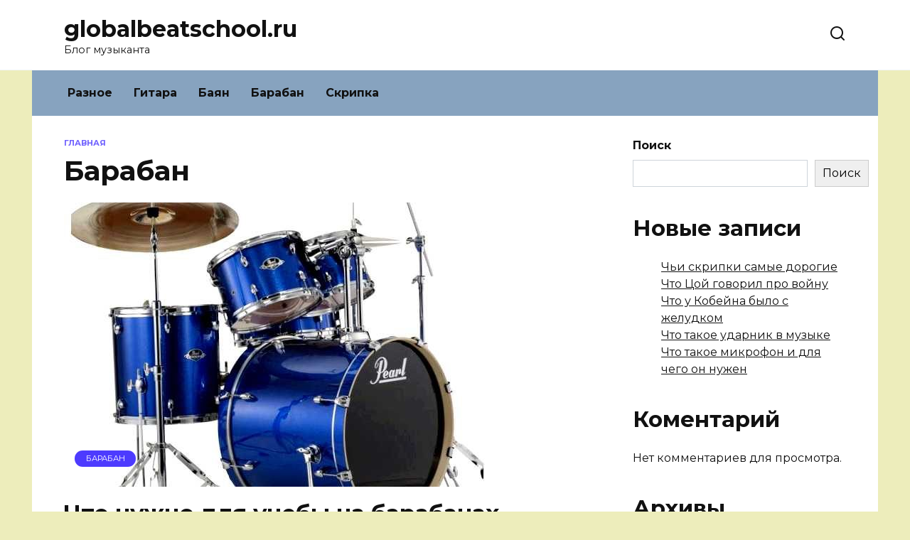

--- FILE ---
content_type: text/html; charset=UTF-8
request_url: https://globalbeatschool.ru/index.php/category/baraban/page/2/
body_size: 11698
content:
<!doctype html>
<html lang="ru-RU">
<head>
	<meta charset="UTF-8">
	<meta name="viewport" content="width=device-width, initial-scale=1">

	<title>Барабан &#8212; Страница 2 &#8212; globalbeatschool.ru</title>
<meta name='robots' content='max-image-preview:large' />
<link rel='dns-prefetch' href='//fonts.googleapis.com' />
<link rel="alternate" type="application/rss+xml" title="globalbeatschool.ru &raquo; Лента рубрики Барабан" href="https://globalbeatschool.ru/index.php/category/baraban/feed/" />
<style id='wp-img-auto-sizes-contain-inline-css' type='text/css'>
img:is([sizes=auto i],[sizes^="auto," i]){contain-intrinsic-size:3000px 1500px}
/*# sourceURL=wp-img-auto-sizes-contain-inline-css */
</style>
<style id='wp-emoji-styles-inline-css' type='text/css'>

	img.wp-smiley, img.emoji {
		display: inline !important;
		border: none !important;
		box-shadow: none !important;
		height: 1em !important;
		width: 1em !important;
		margin: 0 0.07em !important;
		vertical-align: -0.1em !important;
		background: none !important;
		padding: 0 !important;
	}
/*# sourceURL=wp-emoji-styles-inline-css */
</style>
<style id='wp-block-library-inline-css' type='text/css'>
:root{--wp-block-synced-color:#7a00df;--wp-block-synced-color--rgb:122,0,223;--wp-bound-block-color:var(--wp-block-synced-color);--wp-editor-canvas-background:#ddd;--wp-admin-theme-color:#007cba;--wp-admin-theme-color--rgb:0,124,186;--wp-admin-theme-color-darker-10:#006ba1;--wp-admin-theme-color-darker-10--rgb:0,107,160.5;--wp-admin-theme-color-darker-20:#005a87;--wp-admin-theme-color-darker-20--rgb:0,90,135;--wp-admin-border-width-focus:2px}@media (min-resolution:192dpi){:root{--wp-admin-border-width-focus:1.5px}}.wp-element-button{cursor:pointer}:root .has-very-light-gray-background-color{background-color:#eee}:root .has-very-dark-gray-background-color{background-color:#313131}:root .has-very-light-gray-color{color:#eee}:root .has-very-dark-gray-color{color:#313131}:root .has-vivid-green-cyan-to-vivid-cyan-blue-gradient-background{background:linear-gradient(135deg,#00d084,#0693e3)}:root .has-purple-crush-gradient-background{background:linear-gradient(135deg,#34e2e4,#4721fb 50%,#ab1dfe)}:root .has-hazy-dawn-gradient-background{background:linear-gradient(135deg,#faaca8,#dad0ec)}:root .has-subdued-olive-gradient-background{background:linear-gradient(135deg,#fafae1,#67a671)}:root .has-atomic-cream-gradient-background{background:linear-gradient(135deg,#fdd79a,#004a59)}:root .has-nightshade-gradient-background{background:linear-gradient(135deg,#330968,#31cdcf)}:root .has-midnight-gradient-background{background:linear-gradient(135deg,#020381,#2874fc)}:root{--wp--preset--font-size--normal:16px;--wp--preset--font-size--huge:42px}.has-regular-font-size{font-size:1em}.has-larger-font-size{font-size:2.625em}.has-normal-font-size{font-size:var(--wp--preset--font-size--normal)}.has-huge-font-size{font-size:var(--wp--preset--font-size--huge)}.has-text-align-center{text-align:center}.has-text-align-left{text-align:left}.has-text-align-right{text-align:right}.has-fit-text{white-space:nowrap!important}#end-resizable-editor-section{display:none}.aligncenter{clear:both}.items-justified-left{justify-content:flex-start}.items-justified-center{justify-content:center}.items-justified-right{justify-content:flex-end}.items-justified-space-between{justify-content:space-between}.screen-reader-text{border:0;clip-path:inset(50%);height:1px;margin:-1px;overflow:hidden;padding:0;position:absolute;width:1px;word-wrap:normal!important}.screen-reader-text:focus{background-color:#ddd;clip-path:none;color:#444;display:block;font-size:1em;height:auto;left:5px;line-height:normal;padding:15px 23px 14px;text-decoration:none;top:5px;width:auto;z-index:100000}html :where(.has-border-color){border-style:solid}html :where([style*=border-top-color]){border-top-style:solid}html :where([style*=border-right-color]){border-right-style:solid}html :where([style*=border-bottom-color]){border-bottom-style:solid}html :where([style*=border-left-color]){border-left-style:solid}html :where([style*=border-width]){border-style:solid}html :where([style*=border-top-width]){border-top-style:solid}html :where([style*=border-right-width]){border-right-style:solid}html :where([style*=border-bottom-width]){border-bottom-style:solid}html :where([style*=border-left-width]){border-left-style:solid}html :where(img[class*=wp-image-]){height:auto;max-width:100%}:where(figure){margin:0 0 1em}html :where(.is-position-sticky){--wp-admin--admin-bar--position-offset:var(--wp-admin--admin-bar--height,0px)}@media screen and (max-width:600px){html :where(.is-position-sticky){--wp-admin--admin-bar--position-offset:0px}}

/*# sourceURL=wp-block-library-inline-css */
</style><style id='wp-block-archives-inline-css' type='text/css'>
.wp-block-archives{box-sizing:border-box}.wp-block-archives-dropdown label{display:block}
/*# sourceURL=https://globalbeatschool.ru/wp-includes/blocks/archives/style.min.css */
</style>
<style id='wp-block-categories-inline-css' type='text/css'>
.wp-block-categories{box-sizing:border-box}.wp-block-categories.alignleft{margin-right:2em}.wp-block-categories.alignright{margin-left:2em}.wp-block-categories.wp-block-categories-dropdown.aligncenter{text-align:center}.wp-block-categories .wp-block-categories__label{display:block;width:100%}
/*# sourceURL=https://globalbeatschool.ru/wp-includes/blocks/categories/style.min.css */
</style>
<style id='wp-block-heading-inline-css' type='text/css'>
h1:where(.wp-block-heading).has-background,h2:where(.wp-block-heading).has-background,h3:where(.wp-block-heading).has-background,h4:where(.wp-block-heading).has-background,h5:where(.wp-block-heading).has-background,h6:where(.wp-block-heading).has-background{padding:1.25em 2.375em}h1.has-text-align-left[style*=writing-mode]:where([style*=vertical-lr]),h1.has-text-align-right[style*=writing-mode]:where([style*=vertical-rl]),h2.has-text-align-left[style*=writing-mode]:where([style*=vertical-lr]),h2.has-text-align-right[style*=writing-mode]:where([style*=vertical-rl]),h3.has-text-align-left[style*=writing-mode]:where([style*=vertical-lr]),h3.has-text-align-right[style*=writing-mode]:where([style*=vertical-rl]),h4.has-text-align-left[style*=writing-mode]:where([style*=vertical-lr]),h4.has-text-align-right[style*=writing-mode]:where([style*=vertical-rl]),h5.has-text-align-left[style*=writing-mode]:where([style*=vertical-lr]),h5.has-text-align-right[style*=writing-mode]:where([style*=vertical-rl]),h6.has-text-align-left[style*=writing-mode]:where([style*=vertical-lr]),h6.has-text-align-right[style*=writing-mode]:where([style*=vertical-rl]){rotate:180deg}
/*# sourceURL=https://globalbeatschool.ru/wp-includes/blocks/heading/style.min.css */
</style>
<style id='wp-block-latest-comments-inline-css' type='text/css'>
ol.wp-block-latest-comments{box-sizing:border-box;margin-left:0}:where(.wp-block-latest-comments:not([style*=line-height] .wp-block-latest-comments__comment)){line-height:1.1}:where(.wp-block-latest-comments:not([style*=line-height] .wp-block-latest-comments__comment-excerpt p)){line-height:1.8}.has-dates :where(.wp-block-latest-comments:not([style*=line-height])),.has-excerpts :where(.wp-block-latest-comments:not([style*=line-height])){line-height:1.5}.wp-block-latest-comments .wp-block-latest-comments{padding-left:0}.wp-block-latest-comments__comment{list-style:none;margin-bottom:1em}.has-avatars .wp-block-latest-comments__comment{list-style:none;min-height:2.25em}.has-avatars .wp-block-latest-comments__comment .wp-block-latest-comments__comment-excerpt,.has-avatars .wp-block-latest-comments__comment .wp-block-latest-comments__comment-meta{margin-left:3.25em}.wp-block-latest-comments__comment-excerpt p{font-size:.875em;margin:.36em 0 1.4em}.wp-block-latest-comments__comment-date{display:block;font-size:.75em}.wp-block-latest-comments .avatar,.wp-block-latest-comments__comment-avatar{border-radius:1.5em;display:block;float:left;height:2.5em;margin-right:.75em;width:2.5em}.wp-block-latest-comments[class*=-font-size] a,.wp-block-latest-comments[style*=font-size] a{font-size:inherit}
/*# sourceURL=https://globalbeatschool.ru/wp-includes/blocks/latest-comments/style.min.css */
</style>
<style id='wp-block-latest-posts-inline-css' type='text/css'>
.wp-block-latest-posts{box-sizing:border-box}.wp-block-latest-posts.alignleft{margin-right:2em}.wp-block-latest-posts.alignright{margin-left:2em}.wp-block-latest-posts.wp-block-latest-posts__list{list-style:none}.wp-block-latest-posts.wp-block-latest-posts__list li{clear:both;overflow-wrap:break-word}.wp-block-latest-posts.is-grid{display:flex;flex-wrap:wrap}.wp-block-latest-posts.is-grid li{margin:0 1.25em 1.25em 0;width:100%}@media (min-width:600px){.wp-block-latest-posts.columns-2 li{width:calc(50% - .625em)}.wp-block-latest-posts.columns-2 li:nth-child(2n){margin-right:0}.wp-block-latest-posts.columns-3 li{width:calc(33.33333% - .83333em)}.wp-block-latest-posts.columns-3 li:nth-child(3n){margin-right:0}.wp-block-latest-posts.columns-4 li{width:calc(25% - .9375em)}.wp-block-latest-posts.columns-4 li:nth-child(4n){margin-right:0}.wp-block-latest-posts.columns-5 li{width:calc(20% - 1em)}.wp-block-latest-posts.columns-5 li:nth-child(5n){margin-right:0}.wp-block-latest-posts.columns-6 li{width:calc(16.66667% - 1.04167em)}.wp-block-latest-posts.columns-6 li:nth-child(6n){margin-right:0}}:root :where(.wp-block-latest-posts.is-grid){padding:0}:root :where(.wp-block-latest-posts.wp-block-latest-posts__list){padding-left:0}.wp-block-latest-posts__post-author,.wp-block-latest-posts__post-date{display:block;font-size:.8125em}.wp-block-latest-posts__post-excerpt,.wp-block-latest-posts__post-full-content{margin-bottom:1em;margin-top:.5em}.wp-block-latest-posts__featured-image a{display:inline-block}.wp-block-latest-posts__featured-image img{height:auto;max-width:100%;width:auto}.wp-block-latest-posts__featured-image.alignleft{float:left;margin-right:1em}.wp-block-latest-posts__featured-image.alignright{float:right;margin-left:1em}.wp-block-latest-posts__featured-image.aligncenter{margin-bottom:1em;text-align:center}
/*# sourceURL=https://globalbeatschool.ru/wp-includes/blocks/latest-posts/style.min.css */
</style>
<style id='wp-block-search-inline-css' type='text/css'>
.wp-block-search__button{margin-left:10px;word-break:normal}.wp-block-search__button.has-icon{line-height:0}.wp-block-search__button svg{height:1.25em;min-height:24px;min-width:24px;width:1.25em;fill:currentColor;vertical-align:text-bottom}:where(.wp-block-search__button){border:1px solid #ccc;padding:6px 10px}.wp-block-search__inside-wrapper{display:flex;flex:auto;flex-wrap:nowrap;max-width:100%}.wp-block-search__label{width:100%}.wp-block-search.wp-block-search__button-only .wp-block-search__button{box-sizing:border-box;display:flex;flex-shrink:0;justify-content:center;margin-left:0;max-width:100%}.wp-block-search.wp-block-search__button-only .wp-block-search__inside-wrapper{min-width:0!important;transition-property:width}.wp-block-search.wp-block-search__button-only .wp-block-search__input{flex-basis:100%;transition-duration:.3s}.wp-block-search.wp-block-search__button-only.wp-block-search__searchfield-hidden,.wp-block-search.wp-block-search__button-only.wp-block-search__searchfield-hidden .wp-block-search__inside-wrapper{overflow:hidden}.wp-block-search.wp-block-search__button-only.wp-block-search__searchfield-hidden .wp-block-search__input{border-left-width:0!important;border-right-width:0!important;flex-basis:0;flex-grow:0;margin:0;min-width:0!important;padding-left:0!important;padding-right:0!important;width:0!important}:where(.wp-block-search__input){appearance:none;border:1px solid #949494;flex-grow:1;font-family:inherit;font-size:inherit;font-style:inherit;font-weight:inherit;letter-spacing:inherit;line-height:inherit;margin-left:0;margin-right:0;min-width:3rem;padding:8px;text-decoration:unset!important;text-transform:inherit}:where(.wp-block-search__button-inside .wp-block-search__inside-wrapper){background-color:#fff;border:1px solid #949494;box-sizing:border-box;padding:4px}:where(.wp-block-search__button-inside .wp-block-search__inside-wrapper) .wp-block-search__input{border:none;border-radius:0;padding:0 4px}:where(.wp-block-search__button-inside .wp-block-search__inside-wrapper) .wp-block-search__input:focus{outline:none}:where(.wp-block-search__button-inside .wp-block-search__inside-wrapper) :where(.wp-block-search__button){padding:4px 8px}.wp-block-search.aligncenter .wp-block-search__inside-wrapper{margin:auto}.wp-block[data-align=right] .wp-block-search.wp-block-search__button-only .wp-block-search__inside-wrapper{float:right}
/*# sourceURL=https://globalbeatschool.ru/wp-includes/blocks/search/style.min.css */
</style>
<style id='wp-block-search-theme-inline-css' type='text/css'>
.wp-block-search .wp-block-search__label{font-weight:700}.wp-block-search__button{border:1px solid #ccc;padding:.375em .625em}
/*# sourceURL=https://globalbeatschool.ru/wp-includes/blocks/search/theme.min.css */
</style>
<style id='wp-block-group-inline-css' type='text/css'>
.wp-block-group{box-sizing:border-box}:where(.wp-block-group.wp-block-group-is-layout-constrained){position:relative}
/*# sourceURL=https://globalbeatschool.ru/wp-includes/blocks/group/style.min.css */
</style>
<style id='wp-block-group-theme-inline-css' type='text/css'>
:where(.wp-block-group.has-background){padding:1.25em 2.375em}
/*# sourceURL=https://globalbeatschool.ru/wp-includes/blocks/group/theme.min.css */
</style>
<style id='global-styles-inline-css' type='text/css'>
:root{--wp--preset--aspect-ratio--square: 1;--wp--preset--aspect-ratio--4-3: 4/3;--wp--preset--aspect-ratio--3-4: 3/4;--wp--preset--aspect-ratio--3-2: 3/2;--wp--preset--aspect-ratio--2-3: 2/3;--wp--preset--aspect-ratio--16-9: 16/9;--wp--preset--aspect-ratio--9-16: 9/16;--wp--preset--color--black: #000000;--wp--preset--color--cyan-bluish-gray: #abb8c3;--wp--preset--color--white: #ffffff;--wp--preset--color--pale-pink: #f78da7;--wp--preset--color--vivid-red: #cf2e2e;--wp--preset--color--luminous-vivid-orange: #ff6900;--wp--preset--color--luminous-vivid-amber: #fcb900;--wp--preset--color--light-green-cyan: #7bdcb5;--wp--preset--color--vivid-green-cyan: #00d084;--wp--preset--color--pale-cyan-blue: #8ed1fc;--wp--preset--color--vivid-cyan-blue: #0693e3;--wp--preset--color--vivid-purple: #9b51e0;--wp--preset--gradient--vivid-cyan-blue-to-vivid-purple: linear-gradient(135deg,rgb(6,147,227) 0%,rgb(155,81,224) 100%);--wp--preset--gradient--light-green-cyan-to-vivid-green-cyan: linear-gradient(135deg,rgb(122,220,180) 0%,rgb(0,208,130) 100%);--wp--preset--gradient--luminous-vivid-amber-to-luminous-vivid-orange: linear-gradient(135deg,rgb(252,185,0) 0%,rgb(255,105,0) 100%);--wp--preset--gradient--luminous-vivid-orange-to-vivid-red: linear-gradient(135deg,rgb(255,105,0) 0%,rgb(207,46,46) 100%);--wp--preset--gradient--very-light-gray-to-cyan-bluish-gray: linear-gradient(135deg,rgb(238,238,238) 0%,rgb(169,184,195) 100%);--wp--preset--gradient--cool-to-warm-spectrum: linear-gradient(135deg,rgb(74,234,220) 0%,rgb(151,120,209) 20%,rgb(207,42,186) 40%,rgb(238,44,130) 60%,rgb(251,105,98) 80%,rgb(254,248,76) 100%);--wp--preset--gradient--blush-light-purple: linear-gradient(135deg,rgb(255,206,236) 0%,rgb(152,150,240) 100%);--wp--preset--gradient--blush-bordeaux: linear-gradient(135deg,rgb(254,205,165) 0%,rgb(254,45,45) 50%,rgb(107,0,62) 100%);--wp--preset--gradient--luminous-dusk: linear-gradient(135deg,rgb(255,203,112) 0%,rgb(199,81,192) 50%,rgb(65,88,208) 100%);--wp--preset--gradient--pale-ocean: linear-gradient(135deg,rgb(255,245,203) 0%,rgb(182,227,212) 50%,rgb(51,167,181) 100%);--wp--preset--gradient--electric-grass: linear-gradient(135deg,rgb(202,248,128) 0%,rgb(113,206,126) 100%);--wp--preset--gradient--midnight: linear-gradient(135deg,rgb(2,3,129) 0%,rgb(40,116,252) 100%);--wp--preset--font-size--small: 19.5px;--wp--preset--font-size--medium: 20px;--wp--preset--font-size--large: 36.5px;--wp--preset--font-size--x-large: 42px;--wp--preset--font-size--normal: 22px;--wp--preset--font-size--huge: 49.5px;--wp--preset--spacing--20: 0.44rem;--wp--preset--spacing--30: 0.67rem;--wp--preset--spacing--40: 1rem;--wp--preset--spacing--50: 1.5rem;--wp--preset--spacing--60: 2.25rem;--wp--preset--spacing--70: 3.38rem;--wp--preset--spacing--80: 5.06rem;--wp--preset--shadow--natural: 6px 6px 9px rgba(0, 0, 0, 0.2);--wp--preset--shadow--deep: 12px 12px 50px rgba(0, 0, 0, 0.4);--wp--preset--shadow--sharp: 6px 6px 0px rgba(0, 0, 0, 0.2);--wp--preset--shadow--outlined: 6px 6px 0px -3px rgb(255, 255, 255), 6px 6px rgb(0, 0, 0);--wp--preset--shadow--crisp: 6px 6px 0px rgb(0, 0, 0);}:where(.is-layout-flex){gap: 0.5em;}:where(.is-layout-grid){gap: 0.5em;}body .is-layout-flex{display: flex;}.is-layout-flex{flex-wrap: wrap;align-items: center;}.is-layout-flex > :is(*, div){margin: 0;}body .is-layout-grid{display: grid;}.is-layout-grid > :is(*, div){margin: 0;}:where(.wp-block-columns.is-layout-flex){gap: 2em;}:where(.wp-block-columns.is-layout-grid){gap: 2em;}:where(.wp-block-post-template.is-layout-flex){gap: 1.25em;}:where(.wp-block-post-template.is-layout-grid){gap: 1.25em;}.has-black-color{color: var(--wp--preset--color--black) !important;}.has-cyan-bluish-gray-color{color: var(--wp--preset--color--cyan-bluish-gray) !important;}.has-white-color{color: var(--wp--preset--color--white) !important;}.has-pale-pink-color{color: var(--wp--preset--color--pale-pink) !important;}.has-vivid-red-color{color: var(--wp--preset--color--vivid-red) !important;}.has-luminous-vivid-orange-color{color: var(--wp--preset--color--luminous-vivid-orange) !important;}.has-luminous-vivid-amber-color{color: var(--wp--preset--color--luminous-vivid-amber) !important;}.has-light-green-cyan-color{color: var(--wp--preset--color--light-green-cyan) !important;}.has-vivid-green-cyan-color{color: var(--wp--preset--color--vivid-green-cyan) !important;}.has-pale-cyan-blue-color{color: var(--wp--preset--color--pale-cyan-blue) !important;}.has-vivid-cyan-blue-color{color: var(--wp--preset--color--vivid-cyan-blue) !important;}.has-vivid-purple-color{color: var(--wp--preset--color--vivid-purple) !important;}.has-black-background-color{background-color: var(--wp--preset--color--black) !important;}.has-cyan-bluish-gray-background-color{background-color: var(--wp--preset--color--cyan-bluish-gray) !important;}.has-white-background-color{background-color: var(--wp--preset--color--white) !important;}.has-pale-pink-background-color{background-color: var(--wp--preset--color--pale-pink) !important;}.has-vivid-red-background-color{background-color: var(--wp--preset--color--vivid-red) !important;}.has-luminous-vivid-orange-background-color{background-color: var(--wp--preset--color--luminous-vivid-orange) !important;}.has-luminous-vivid-amber-background-color{background-color: var(--wp--preset--color--luminous-vivid-amber) !important;}.has-light-green-cyan-background-color{background-color: var(--wp--preset--color--light-green-cyan) !important;}.has-vivid-green-cyan-background-color{background-color: var(--wp--preset--color--vivid-green-cyan) !important;}.has-pale-cyan-blue-background-color{background-color: var(--wp--preset--color--pale-cyan-blue) !important;}.has-vivid-cyan-blue-background-color{background-color: var(--wp--preset--color--vivid-cyan-blue) !important;}.has-vivid-purple-background-color{background-color: var(--wp--preset--color--vivid-purple) !important;}.has-black-border-color{border-color: var(--wp--preset--color--black) !important;}.has-cyan-bluish-gray-border-color{border-color: var(--wp--preset--color--cyan-bluish-gray) !important;}.has-white-border-color{border-color: var(--wp--preset--color--white) !important;}.has-pale-pink-border-color{border-color: var(--wp--preset--color--pale-pink) !important;}.has-vivid-red-border-color{border-color: var(--wp--preset--color--vivid-red) !important;}.has-luminous-vivid-orange-border-color{border-color: var(--wp--preset--color--luminous-vivid-orange) !important;}.has-luminous-vivid-amber-border-color{border-color: var(--wp--preset--color--luminous-vivid-amber) !important;}.has-light-green-cyan-border-color{border-color: var(--wp--preset--color--light-green-cyan) !important;}.has-vivid-green-cyan-border-color{border-color: var(--wp--preset--color--vivid-green-cyan) !important;}.has-pale-cyan-blue-border-color{border-color: var(--wp--preset--color--pale-cyan-blue) !important;}.has-vivid-cyan-blue-border-color{border-color: var(--wp--preset--color--vivid-cyan-blue) !important;}.has-vivid-purple-border-color{border-color: var(--wp--preset--color--vivid-purple) !important;}.has-vivid-cyan-blue-to-vivid-purple-gradient-background{background: var(--wp--preset--gradient--vivid-cyan-blue-to-vivid-purple) !important;}.has-light-green-cyan-to-vivid-green-cyan-gradient-background{background: var(--wp--preset--gradient--light-green-cyan-to-vivid-green-cyan) !important;}.has-luminous-vivid-amber-to-luminous-vivid-orange-gradient-background{background: var(--wp--preset--gradient--luminous-vivid-amber-to-luminous-vivid-orange) !important;}.has-luminous-vivid-orange-to-vivid-red-gradient-background{background: var(--wp--preset--gradient--luminous-vivid-orange-to-vivid-red) !important;}.has-very-light-gray-to-cyan-bluish-gray-gradient-background{background: var(--wp--preset--gradient--very-light-gray-to-cyan-bluish-gray) !important;}.has-cool-to-warm-spectrum-gradient-background{background: var(--wp--preset--gradient--cool-to-warm-spectrum) !important;}.has-blush-light-purple-gradient-background{background: var(--wp--preset--gradient--blush-light-purple) !important;}.has-blush-bordeaux-gradient-background{background: var(--wp--preset--gradient--blush-bordeaux) !important;}.has-luminous-dusk-gradient-background{background: var(--wp--preset--gradient--luminous-dusk) !important;}.has-pale-ocean-gradient-background{background: var(--wp--preset--gradient--pale-ocean) !important;}.has-electric-grass-gradient-background{background: var(--wp--preset--gradient--electric-grass) !important;}.has-midnight-gradient-background{background: var(--wp--preset--gradient--midnight) !important;}.has-small-font-size{font-size: var(--wp--preset--font-size--small) !important;}.has-medium-font-size{font-size: var(--wp--preset--font-size--medium) !important;}.has-large-font-size{font-size: var(--wp--preset--font-size--large) !important;}.has-x-large-font-size{font-size: var(--wp--preset--font-size--x-large) !important;}
/*# sourceURL=global-styles-inline-css */
</style>

<style id='classic-theme-styles-inline-css' type='text/css'>
/*! This file is auto-generated */
.wp-block-button__link{color:#fff;background-color:#32373c;border-radius:9999px;box-shadow:none;text-decoration:none;padding:calc(.667em + 2px) calc(1.333em + 2px);font-size:1.125em}.wp-block-file__button{background:#32373c;color:#fff;text-decoration:none}
/*# sourceURL=/wp-includes/css/classic-themes.min.css */
</style>
<link rel='stylesheet' id='google-fonts-css' href='https://fonts.googleapis.com/css?family=Montserrat%3A400%2C400i%2C700&#038;subset=cyrillic&#038;display=swap&#038;ver=6.9'  media='all' />
<link rel='stylesheet' id='reboot-style-css' href='https://globalbeatschool.ru/wp-content/themes/reboot/assets/css/style.min.css?ver=1.4.9'  media='all' />
<script type="text/javascript" src="https://globalbeatschool.ru/wp-includes/js/jquery/jquery.min.js?ver=3.7.1" id="jquery-core-js"></script>
<script type="text/javascript" src="https://globalbeatschool.ru/wp-includes/js/jquery/jquery-migrate.min.js?ver=3.4.1" id="jquery-migrate-js"></script>
<link rel="https://api.w.org/" href="https://globalbeatschool.ru/index.php/wp-json/" /><link rel="alternate" title="JSON" type="application/json" href="https://globalbeatschool.ru/index.php/wp-json/wp/v2/categories/6" /><link rel="EditURI" type="application/rsd+xml" title="RSD" href="https://globalbeatschool.ru/xmlrpc.php?rsd" />
<meta name="generator" content="WordPress 6.9" />
<link rel="preload" href="https://globalbeatschool.ru/wp-content/themes/reboot/assets/fonts/wpshop-core.ttf" as="font" crossorigin>
    <style>body{background-color:#ededbb}.main-navigation, .main-navigation ul li .sub-menu li, .main-navigation ul li.menu-item-has-children:before, .footer-navigation, .footer-navigation ul li .sub-menu li, .footer-navigation ul li.menu-item-has-children:before{background-color:#87a3bf}</style>
<link rel="icon" href="https://globalbeatschool.ru/wp-content/uploads/2023/09/cropped-favicon-32x32.png" sizes="32x32" />
<link rel="icon" href="https://globalbeatschool.ru/wp-content/uploads/2023/09/cropped-favicon-192x192.png" sizes="192x192" />
<link rel="apple-touch-icon" href="https://globalbeatschool.ru/wp-content/uploads/2023/09/cropped-favicon-180x180.png" />
<meta name="msapplication-TileImage" content="https://globalbeatschool.ru/wp-content/uploads/2023/09/cropped-favicon-270x270.png" />
    <!-- Yandex.RTB -->
<script>window.yaContextCb=window.yaContextCb||[]</script>
<script src="https://yandex.ru/ads/system/context.js" async></script></head>

<body class="archive paged category category-baraban category-6 wp-embed-responsive paged-2 category-paged-2 wp-theme-reboot sidebar-right">



<div id="page" class="site">
    <a class="skip-link screen-reader-text" href="#content">Перейти к содержанию</a>

    <div class="search-screen-overlay js-search-screen-overlay"></div>
    <div class="search-screen js-search-screen">
        
<form role="search" method="get" class="search-form" action="https://globalbeatschool.ru/">
    <label>
        <span class="screen-reader-text">Search for:</span>
        <input type="search" class="search-field" placeholder="Поиск…" value="" name="s">
    </label>
    <button type="submit" class="search-submit"></button>
</form>    </div>

    

<header id="masthead" class="site-header full" itemscope itemtype="http://schema.org/WPHeader">
    <div class="site-header-inner fixed">

        <div class="humburger js-humburger"><span></span><span></span><span></span></div>

        
<div class="site-branding">

    <div class="site-branding__body"><div class="site-title"><a href="https://globalbeatschool.ru/">globalbeatschool.ru</a></div><p class="site-description">Блог музыканта</p></div></div><!-- .site-branding -->                <div class="header-search">
                    <span class="search-icon js-search-icon"></span>
                </div>
            
    </div>
</header><!-- #masthead -->


    
    
    <nav id="site-navigation" class="main-navigation fixed" itemscope itemtype="http://schema.org/SiteNavigationElement">
        <div class="main-navigation-inner full">
            <div class="menu-1-container"><ul id="header_menu" class="menu"><li id="menu-item-7284" class="menu-item menu-item-type-taxonomy menu-item-object-category menu-item-7284"><a href="https://globalbeatschool.ru/index.php/category/raznoe/">Разное</a></li>
<li id="menu-item-7285" class="menu-item menu-item-type-taxonomy menu-item-object-category menu-item-7285"><a href="https://globalbeatschool.ru/index.php/category/gitara/">Гитара</a></li>
<li id="menu-item-7286" class="menu-item menu-item-type-taxonomy menu-item-object-category menu-item-7286"><a href="https://globalbeatschool.ru/index.php/category/bajan/">Баян</a></li>
<li id="menu-item-7287" class="menu-item menu-item-type-taxonomy menu-item-object-category current-menu-item menu-item-7287"><a href="https://globalbeatschool.ru/index.php/category/baraban/" aria-current="page">Барабан</a></li>
<li id="menu-item-7288" class="menu-item menu-item-type-taxonomy menu-item-object-category menu-item-7288"><a href="https://globalbeatschool.ru/index.php/category/skripka/">Скрипка</a></li>
</ul></div>        </div>
    </nav><!-- #site-navigation -->

    

    <div class="mobile-menu-placeholder js-mobile-menu-placeholder"></div>
    
	
    <div id="content" class="site-content fixed">

        
        <div class="site-content-inner">
	<div id="primary" class="content-area">
		<main id="main" class="site-main">

        <div class="breadcrumb" itemscope itemtype="http://schema.org/BreadcrumbList"><span class="breadcrumb-item" itemprop="itemListElement" itemscope itemtype="http://schema.org/ListItem"><a href="https://globalbeatschool.ru/" itemprop="item"><span itemprop="name">Главная</span></a><meta itemprop="position" content="0"></span></div>
		
			<header class="page-header">
                                <h1 class="page-title">Барабан</h1>                
                
                			</header><!-- .page-header -->

			
<div class="post-cards">

    
<div class="post-card post-card--standard w-animate" itemscope itemtype="http://schema.org/BlogPosting" data-animate-style="no">
    <div class="post-card__thumbnail"><a href="https://globalbeatschool.ru/index.php/2024/08/26/chto-nuzhno-dlja-ucheby-na-barabanah/"><img width="600" height="400" src="https://globalbeatschool.ru/wp-content/uploads/2023/09/chto-nuzhno-dlja-ucheby-na-barabanah_3-600x400.jpg" class="attachment-reboot_standard size-reboot_standard wp-post-image" alt="" itemprop="image" decoding="async" fetchpriority="high" /><span itemprop="articleSection" class="post-card__category">Барабан</span></a></div><div class="post-card__title" itemprop="name"><span itemprop="headline"><a href="https://globalbeatschool.ru/index.php/2024/08/26/chto-nuzhno-dlja-ucheby-na-barabanah/">Что нужно для учебы на барабанах</a></span></div><div class="post-card__meta"><span class="post-card__date"><time itemprop="datePublished" datetime="2024-08-26">2024-08-26</time></span><span class="post-card__comments">0</span><span class="post-card__views">222</span></div><div class="post-card__description" itemprop="articleBody">Игра на барабанах – это увлекательное и энергичное занятие, которое может принести вам не только радость, но и улучшить ваше музыкальное слух, координацию и ритм.</div>
                <meta itemprop="author" content="globalbeatsc"/>
        <meta itemscope itemprop="mainEntityOfPage" itemType="https://schema.org/WebPage" itemid="https://globalbeatschool.ru/index.php/2024/08/26/chto-nuzhno-dlja-ucheby-na-barabanah/" content="Что нужно для учебы на барабанах">
    <meta itemprop="dateModified" content="2023-09-27">
        <div itemprop="publisher" itemscope itemtype="https://schema.org/Organization" style="display: none;"><meta itemprop="name" content="globalbeatschool.ru"><meta itemprop="telephone" content="globalbeatschool.ru"><meta itemprop="address" content="https://globalbeatschool.ru"></div>
    </div>
<div class="post-card post-card--standard w-animate" itemscope itemtype="http://schema.org/BlogPosting" data-animate-style="no">
    <div class="post-card__thumbnail"><a href="https://globalbeatschool.ru/index.php/2024/08/26/chto-natjanuto-na-baraban/"><img width="588" height="400" src="https://globalbeatschool.ru/wp-content/uploads/2023/09/chto-natjanuto-na-baraban_3-588x400.jpg" class="attachment-reboot_standard size-reboot_standard wp-post-image" alt="" itemprop="image" decoding="async" /><span itemprop="articleSection" class="post-card__category">Барабан</span></a></div><div class="post-card__title" itemprop="name"><span itemprop="headline"><a href="https://globalbeatschool.ru/index.php/2024/08/26/chto-natjanuto-na-baraban/">Что натянуто на барабан</a></span></div><div class="post-card__meta"><span class="post-card__date"><time itemprop="datePublished" datetime="2024-08-26">2024-08-26</time></span><span class="post-card__comments">0</span><span class="post-card__views">227</span></div><div class="post-card__description" itemprop="articleBody">Загадки всегда были и остаются популярным и интересным развлечением для людей всех возрастов. Мы все любим размышлять, искать ответы и разгадывать загадки.</div>
                <meta itemprop="author" content="globalbeatsc"/>
        <meta itemscope itemprop="mainEntityOfPage" itemType="https://schema.org/WebPage" itemid="https://globalbeatschool.ru/index.php/2024/08/26/chto-natjanuto-na-baraban/" content="Что натянуто на барабан">
    <meta itemprop="dateModified" content="2023-09-27">
        <div itemprop="publisher" itemscope itemtype="https://schema.org/Organization" style="display: none;"><meta itemprop="name" content="globalbeatschool.ru"><meta itemprop="telephone" content="globalbeatschool.ru"><meta itemprop="address" content="https://globalbeatschool.ru"></div>
    </div>
<div class="post-card post-card--standard w-animate" itemscope itemtype="http://schema.org/BlogPosting" data-animate-style="no">
    <div class="post-card__thumbnail"><a href="https://globalbeatschool.ru/index.php/2024/08/26/chto-nuzhno-dlja-igry-na-barabanah/"><img width="600" height="400" src="https://globalbeatschool.ru/wp-content/uploads/2023/09/chto-nuzhno-dlja-igry-na-barabanah_5-600x400.jpg" class="attachment-reboot_standard size-reboot_standard wp-post-image" alt="" itemprop="image" decoding="async" /><span itemprop="articleSection" class="post-card__category">Барабан</span></a></div><div class="post-card__title" itemprop="name"><span itemprop="headline"><a href="https://globalbeatschool.ru/index.php/2024/08/26/chto-nuzhno-dlja-igry-na-barabanah/">Что нужно для игры на барабанах</a></span></div><div class="post-card__meta"><span class="post-card__date"><time itemprop="datePublished" datetime="2024-08-26">2024-08-26</time></span><span class="post-card__comments">0</span><span class="post-card__views">240</span></div><div class="post-card__description" itemprop="articleBody">Барабаны &#8212; это один из самых важных инструментов в мире музыки. Они создают ритм и добавляют энергии в музыкальное произведение. Чтобы играть на</div>
                <meta itemprop="author" content="globalbeatsc"/>
        <meta itemscope itemprop="mainEntityOfPage" itemType="https://schema.org/WebPage" itemid="https://globalbeatschool.ru/index.php/2024/08/26/chto-nuzhno-dlja-igry-na-barabanah/" content="Что нужно для игры на барабанах">
    <meta itemprop="dateModified" content="2023-09-27">
        <div itemprop="publisher" itemscope itemtype="https://schema.org/Organization" style="display: none;"><meta itemprop="name" content="globalbeatschool.ru"><meta itemprop="telephone" content="globalbeatschool.ru"><meta itemprop="address" content="https://globalbeatschool.ru"></div>
    </div>
<div class="post-card post-card--standard w-animate" itemscope itemtype="http://schema.org/BlogPosting" data-animate-style="no">
    <div class="post-card__thumbnail"><a href="https://globalbeatschool.ru/index.php/2024/08/23/chto-nuzhno-dlja-zanjatij-na-barabanah/"><img width="592" height="400" src="https://globalbeatschool.ru/wp-content/uploads/2023/09/chto-nuzhno-dlja-zanjatij-na-barabanah_2-592x400.jpg" class="attachment-reboot_standard size-reboot_standard wp-post-image" alt="" itemprop="image" decoding="async" loading="lazy" /><span itemprop="articleSection" class="post-card__category">Барабан</span></a></div><div class="post-card__title" itemprop="name"><span itemprop="headline"><a href="https://globalbeatschool.ru/index.php/2024/08/23/chto-nuzhno-dlja-zanjatij-na-barabanah/">Что нужно для занятий на барабанах</a></span></div><div class="post-card__meta"><span class="post-card__date"><time itemprop="datePublished" datetime="2024-08-23">2024-08-23</time></span><span class="post-card__comments">0</span><span class="post-card__views">241</span></div><div class="post-card__description" itemprop="articleBody">Барабаны &#8212; один из самых энергичных и захватывающих музыкальных инструментов. Независимо от того, хотите ли вы просто размяться и поиграть для удовольствия</div>
                <meta itemprop="author" content="globalbeatsc"/>
        <meta itemscope itemprop="mainEntityOfPage" itemType="https://schema.org/WebPage" itemid="https://globalbeatschool.ru/index.php/2024/08/23/chto-nuzhno-dlja-zanjatij-na-barabanah/" content="Что нужно для занятий на барабанах">
    <meta itemprop="dateModified" content="2023-09-27">
        <div itemprop="publisher" itemscope itemtype="https://schema.org/Organization" style="display: none;"><meta itemprop="name" content="globalbeatschool.ru"><meta itemprop="telephone" content="globalbeatschool.ru"><meta itemprop="address" content="https://globalbeatschool.ru"></div>
    </div>
<div class="post-card post-card--standard w-animate" itemscope itemtype="http://schema.org/BlogPosting" data-animate-style="no">
    <div class="post-card__thumbnail"><a href="https://globalbeatschool.ru/index.php/2024/08/23/chto-nuzhno-dlja-igry-na-jelektronnyh-barabanah/"><img width="604" height="400" src="https://globalbeatschool.ru/wp-content/uploads/2023/09/chto-nuzhno-dlja-igry-na-jelektronnyh-barabanah_7-604x400.jpg" class="attachment-reboot_standard size-reboot_standard wp-post-image" alt="" itemprop="image" decoding="async" loading="lazy" /><span itemprop="articleSection" class="post-card__category">Барабан</span></a></div><div class="post-card__title" itemprop="name"><span itemprop="headline"><a href="https://globalbeatschool.ru/index.php/2024/08/23/chto-nuzhno-dlja-igry-na-jelektronnyh-barabanah/">Что нужно для игры на электронных барабанах</a></span></div><div class="post-card__meta"><span class="post-card__date"><time itemprop="datePublished" datetime="2024-08-23">2024-08-23</time></span><span class="post-card__comments">0</span><span class="post-card__views">237</span></div><div class="post-card__description" itemprop="articleBody">Игра на электронных барабанах стала очень популярной среди музыкантов всех уровней. В отличие от обычных ударных инструментов, электронные барабаны позволяют</div>
                <meta itemprop="author" content="globalbeatsc"/>
        <meta itemscope itemprop="mainEntityOfPage" itemType="https://schema.org/WebPage" itemid="https://globalbeatschool.ru/index.php/2024/08/23/chto-nuzhno-dlja-igry-na-jelektronnyh-barabanah/" content="Что нужно для игры на электронных барабанах">
    <meta itemprop="dateModified" content="2023-09-27">
        <div itemprop="publisher" itemscope itemtype="https://schema.org/Organization" style="display: none;"><meta itemprop="name" content="globalbeatschool.ru"><meta itemprop="telephone" content="globalbeatschool.ru"><meta itemprop="address" content="https://globalbeatschool.ru"></div>
    </div>
<div class="post-card post-card--standard w-animate" itemscope itemtype="http://schema.org/BlogPosting" data-animate-style="no">
    <div class="post-card__thumbnail"><a href="https://globalbeatschool.ru/index.php/2024/08/23/chto-natjagivajut-na-barabany/"><img width="605" height="400" src="https://globalbeatschool.ru/wp-content/uploads/2023/09/chto-natjagivajut-na-barabany_7-605x400.jpg" class="attachment-reboot_standard size-reboot_standard wp-post-image" alt="" itemprop="image" decoding="async" loading="lazy" srcset="https://globalbeatschool.ru/wp-content/uploads/2023/09/chto-natjagivajut-na-barabany_7-605x400.jpg 605w, https://globalbeatschool.ru/wp-content/uploads/2023/09/chto-natjagivajut-na-barabany_7-335x220.jpg 335w" sizes="auto, (max-width: 605px) 100vw, 605px" /><span itemprop="articleSection" class="post-card__category">Барабан</span></a></div><div class="post-card__title" itemprop="name"><span itemprop="headline"><a href="https://globalbeatschool.ru/index.php/2024/08/23/chto-natjagivajut-na-barabany/">Что натягивают на барабаны</a></span></div><div class="post-card__meta"><span class="post-card__date"><time itemprop="datePublished" datetime="2024-08-23">2024-08-23</time></span><span class="post-card__comments">0</span><span class="post-card__views">210</span></div><div class="post-card__description" itemprop="articleBody">Натягивание барабанов &#8212; это процесс, который требует мастерства и определенных навыков. От качества натяжки зависит звучание барабанов и комфорт</div>
                <meta itemprop="author" content="globalbeatsc"/>
        <meta itemscope itemprop="mainEntityOfPage" itemType="https://schema.org/WebPage" itemid="https://globalbeatschool.ru/index.php/2024/08/23/chto-natjagivajut-na-barabany/" content="Что натягивают на барабаны">
    <meta itemprop="dateModified" content="2023-09-27">
        <div itemprop="publisher" itemscope itemtype="https://schema.org/Organization" style="display: none;"><meta itemprop="name" content="globalbeatschool.ru"><meta itemprop="telephone" content="globalbeatschool.ru"><meta itemprop="address" content="https://globalbeatschool.ru"></div>
    </div>
<div class="post-card post-card--standard w-animate" itemscope itemtype="http://schema.org/BlogPosting" data-animate-style="no">
    <div class="post-card__thumbnail"><a href="https://globalbeatschool.ru/index.php/2024/08/22/chto-natjagivajut-na-baraban/"><img width="604" height="400" src="https://globalbeatschool.ru/wp-content/uploads/2023/09/chto-natjagivajut-na-baraban_6-604x400.jpg" class="attachment-reboot_standard size-reboot_standard wp-post-image" alt="" itemprop="image" decoding="async" loading="lazy" /><span itemprop="articleSection" class="post-card__category">Барабан</span></a></div><div class="post-card__title" itemprop="name"><span itemprop="headline"><a href="https://globalbeatschool.ru/index.php/2024/08/22/chto-natjagivajut-na-baraban/">Что натягивают на барабан</a></span></div><div class="post-card__meta"><span class="post-card__date"><time itemprop="datePublished" datetime="2024-08-22">2024-08-22</time></span><span class="post-card__comments">0</span><span class="post-card__views">211</span></div><div class="post-card__description" itemprop="articleBody">Барабаны – одни из наиболее важных инструментов в мире музыки. Их звуковые возможности безграничны, и они играют роль катализатора для других инструментов в оркестре.</div>
                <meta itemprop="author" content="globalbeatsc"/>
        <meta itemscope itemprop="mainEntityOfPage" itemType="https://schema.org/WebPage" itemid="https://globalbeatschool.ru/index.php/2024/08/22/chto-natjagivajut-na-baraban/" content="Что натягивают на барабан">
    <meta itemprop="dateModified" content="2023-09-27">
        <div itemprop="publisher" itemscope itemtype="https://schema.org/Organization" style="display: none;"><meta itemprop="name" content="globalbeatschool.ru"><meta itemprop="telephone" content="globalbeatschool.ru"><meta itemprop="address" content="https://globalbeatschool.ru"></div>
    </div>
<div class="post-card post-card--standard w-animate" itemscope itemtype="http://schema.org/BlogPosting" data-animate-style="no">
    <div class="post-card__thumbnail"><a href="https://globalbeatschool.ru/index.php/2024/08/21/chto-luchshe-jelektronnye-barabany-ili-obychnye/"><img width="595" height="400" src="https://globalbeatschool.ru/wp-content/uploads/2023/09/chto-luchshe-jelektronnye-barabany-ili-obychnye_1-595x400.jpg" class="attachment-reboot_standard size-reboot_standard wp-post-image" alt="" itemprop="image" decoding="async" loading="lazy" /><span itemprop="articleSection" class="post-card__category">Барабан</span></a></div><div class="post-card__title" itemprop="name"><span itemprop="headline"><a href="https://globalbeatschool.ru/index.php/2024/08/21/chto-luchshe-jelektronnye-barabany-ili-obychnye/">Что лучше электронные барабаны или обычные</a></span></div><div class="post-card__meta"><span class="post-card__date"><time itemprop="datePublished" datetime="2024-08-21">2024-08-21</time></span><span class="post-card__comments">0</span><span class="post-card__views">211</span></div><div class="post-card__description" itemprop="articleBody">В мире музыки существует множество инструментов, и барабаны являются одним из самых востребованных. Однако при выборе инструмента музыкантам приходится</div>
                <meta itemprop="author" content="globalbeatsc"/>
        <meta itemscope itemprop="mainEntityOfPage" itemType="https://schema.org/WebPage" itemid="https://globalbeatschool.ru/index.php/2024/08/21/chto-luchshe-jelektronnye-barabany-ili-obychnye/" content="Что лучше электронные барабаны или обычные">
    <meta itemprop="dateModified" content="2023-09-27">
        <div itemprop="publisher" itemscope itemtype="https://schema.org/Organization" style="display: none;"><meta itemprop="name" content="globalbeatschool.ru"><meta itemprop="telephone" content="globalbeatschool.ru"><meta itemprop="address" content="https://globalbeatschool.ru"></div>
    </div>
<div class="post-card post-card--standard w-animate" itemscope itemtype="http://schema.org/BlogPosting" data-animate-style="no">
    <div class="post-card__thumbnail"><a href="https://globalbeatschool.ru/index.php/2024/08/13/chto-est-v-barabannoj-ustanovke/"><img width="603" height="400" src="https://globalbeatschool.ru/wp-content/uploads/2023/09/chto-est-v-barabannoj-ustanovke_4-603x400.jpg" class="attachment-reboot_standard size-reboot_standard wp-post-image" alt="" itemprop="image" decoding="async" loading="lazy" /><span itemprop="articleSection" class="post-card__category">Барабан</span></a></div><div class="post-card__title" itemprop="name"><span itemprop="headline"><a href="https://globalbeatschool.ru/index.php/2024/08/13/chto-est-v-barabannoj-ustanovke/">Что есть в барабанной установке</a></span></div><div class="post-card__meta"><span class="post-card__date"><time itemprop="datePublished" datetime="2024-08-13">2024-08-13</time></span><span class="post-card__comments">0</span><span class="post-card__views">223</span></div><div class="post-card__description" itemprop="articleBody">Барабанная установка – это набор различных инструментов и аксессуаров, используемых в ударных музыкальных инструментах. Включает в себя ряд основных компонентов</div>
                <meta itemprop="author" content="globalbeatsc"/>
        <meta itemscope itemprop="mainEntityOfPage" itemType="https://schema.org/WebPage" itemid="https://globalbeatschool.ru/index.php/2024/08/13/chto-est-v-barabannoj-ustanovke/" content="Что есть в барабанной установке">
    <meta itemprop="dateModified" content="2023-09-27">
        <div itemprop="publisher" itemscope itemtype="https://schema.org/Organization" style="display: none;"><meta itemprop="name" content="globalbeatschool.ru"><meta itemprop="telephone" content="globalbeatschool.ru"><meta itemprop="address" content="https://globalbeatschool.ru"></div>
    </div>
<div class="post-card post-card--standard w-animate" itemscope itemtype="http://schema.org/BlogPosting" data-animate-style="no">
    <div class="post-card__thumbnail"><a href="https://globalbeatschool.ru/index.php/2024/08/08/chto-vhodit-v-barabannuju-ustanovku/"><img width="606" height="338" src="https://globalbeatschool.ru/wp-content/uploads/2023/09/chto-vhodit-v-barabannuju-ustanovku_3.jpg" class="attachment-reboot_standard size-reboot_standard wp-post-image" alt="" itemprop="image" decoding="async" loading="lazy" srcset="https://globalbeatschool.ru/wp-content/uploads/2023/09/chto-vhodit-v-barabannuju-ustanovku_3.jpg 606w, https://globalbeatschool.ru/wp-content/uploads/2023/09/chto-vhodit-v-barabannuju-ustanovku_3-300x167.jpg 300w" sizes="auto, (max-width: 606px) 100vw, 606px" /><span itemprop="articleSection" class="post-card__category">Барабан</span></a></div><div class="post-card__title" itemprop="name"><span itemprop="headline"><a href="https://globalbeatschool.ru/index.php/2024/08/08/chto-vhodit-v-barabannuju-ustanovku/">Что входит в барабанную установку</a></span></div><div class="post-card__meta"><span class="post-card__date"><time itemprop="datePublished" datetime="2024-08-08">2024-08-08</time></span><span class="post-card__comments">0</span><span class="post-card__views">225</span></div><div class="post-card__description" itemprop="articleBody">Барабаны являются одним из самых популярных музыкальных инструментов, которые используются во многих музыкальных жанрах. Барабанная установка состоит из</div>
                <meta itemprop="author" content="globalbeatsc"/>
        <meta itemscope itemprop="mainEntityOfPage" itemType="https://schema.org/WebPage" itemid="https://globalbeatschool.ru/index.php/2024/08/08/chto-vhodit-v-barabannuju-ustanovku/" content="Что входит в барабанную установку">
    <meta itemprop="dateModified" content="2023-09-27">
        <div itemprop="publisher" itemscope itemtype="https://schema.org/Organization" style="display: none;"><meta itemprop="name" content="globalbeatschool.ru"><meta itemprop="telephone" content="globalbeatschool.ru"><meta itemprop="address" content="https://globalbeatschool.ru"></div>
    </div>
</div>
	<nav class="navigation pagination">
		<div class="screen-reader-text">Пагинация записей</div>
		<div class="nav-links"><a class="prev page-numbers" href="https://globalbeatschool.ru/index.php/category/baraban/">Назад</a>
<a class="page-numbers" href="https://globalbeatschool.ru/index.php/category/baraban/">1</a>
<span aria-current="page" class="page-numbers current">2</span>
<a class="page-numbers" href="https://globalbeatschool.ru/index.php/category/baraban/page/3/">3</a>
<span class="page-numbers dots">&hellip;</span>
<a class="page-numbers" href="https://globalbeatschool.ru/index.php/category/baraban/page/19/">19</a>
<a class="next page-numbers" href="https://globalbeatschool.ru/index.php/category/baraban/page/3/">Далее</a></div>
	</nav>
            
        
		</main><!-- #main -->
	</div><!-- #primary -->

    
<aside id="secondary" class="widget-area" itemscope itemtype="http://schema.org/WPSideBar">
    <div class="sticky-sidebar js-sticky-sidebar">

        
        <div id="block-2" class="widget widget_block widget_search"><form role="search" method="get" action="https://globalbeatschool.ru/" class="wp-block-search__button-outside wp-block-search__text-button wp-block-search"    ><label class="wp-block-search__label" for="wp-block-search__input-1" >Поиск</label><div class="wp-block-search__inside-wrapper" ><input class="wp-block-search__input" id="wp-block-search__input-1" placeholder="" value="" type="search" name="s" required /><button aria-label="Поиск" class="wp-block-search__button wp-element-button" type="submit" >Поиск</button></div></form></div><div id="block-3" class="widget widget_block">
<div class="wp-block-group"><div class="wp-block-group__inner-container is-layout-flow wp-block-group-is-layout-flow">
<h2 class="wp-block-heading">Новые записи</h2>


<ul class="wp-block-latest-posts__list wp-block-latest-posts"><li><a class="wp-block-latest-posts__post-title" href="https://globalbeatschool.ru/index.php/2024/09/11/chi-skripki-samye-dorogie/">Чьи скрипки самые дорогие</a></li>
<li><a class="wp-block-latest-posts__post-title" href="https://globalbeatschool.ru/index.php/2024/09/11/chto-coj-govoril-pro-vojnu/">Что Цой говорил про войну</a></li>
<li><a class="wp-block-latest-posts__post-title" href="https://globalbeatschool.ru/index.php/2024/09/11/chto-u-kobejna-bylo-s-zheludkom/">Что у Кобейна было с желудком</a></li>
<li><a class="wp-block-latest-posts__post-title" href="https://globalbeatschool.ru/index.php/2024/09/11/chto-takoe-udarnik-v-muzyke/">Что такое ударник в музыке</a></li>
<li><a class="wp-block-latest-posts__post-title" href="https://globalbeatschool.ru/index.php/2024/09/10/chto-takoe-mikrofon-i-dlja-chego-on-nuzhen/">Что такое микрофон и для чего он нужен</a></li>
</ul></div></div>
</div><div id="block-4" class="widget widget_block">
<div class="wp-block-group"><div class="wp-block-group__inner-container is-layout-flow wp-block-group-is-layout-flow">
<h2 class="wp-block-heading">Коментарий</h2>


<div class="no-comments wp-block-latest-comments">Нет комментариев для просмотра.</div></div></div>
</div><div id="block-5" class="widget widget_block">
<div class="wp-block-group"><div class="wp-block-group__inner-container is-layout-flow wp-block-group-is-layout-flow">
<h2 class="wp-block-heading">Архивы</h2>


<ul class="wp-block-archives-list wp-block-archives">	<li><a href='https://globalbeatschool.ru/index.php/2024/09/'>Сентябрь 2024</a></li>
	<li><a href='https://globalbeatschool.ru/index.php/2024/08/'>Август 2024</a></li>
	<li><a href='https://globalbeatschool.ru/index.php/2024/07/'>Июль 2024</a></li>
	<li><a href='https://globalbeatschool.ru/index.php/2024/06/'>Июнь 2024</a></li>
	<li><a href='https://globalbeatschool.ru/index.php/2024/05/'>Май 2024</a></li>
	<li><a href='https://globalbeatschool.ru/index.php/2024/04/'>Апрель 2024</a></li>
	<li><a href='https://globalbeatschool.ru/index.php/2024/03/'>Март 2024</a></li>
	<li><a href='https://globalbeatschool.ru/index.php/2024/02/'>Февраль 2024</a></li>
	<li><a href='https://globalbeatschool.ru/index.php/2024/01/'>Январь 2024</a></li>
	<li><a href='https://globalbeatschool.ru/index.php/2023/12/'>Декабрь 2023</a></li>
	<li><a href='https://globalbeatschool.ru/index.php/2023/11/'>Ноябрь 2023</a></li>
	<li><a href='https://globalbeatschool.ru/index.php/2023/10/'>Октябрь 2023</a></li>
	<li><a href='https://globalbeatschool.ru/index.php/2023/09/'>Сентябрь 2023</a></li>
	<li><a href='https://globalbeatschool.ru/index.php/2023/08/'>Август 2023</a></li>
	<li><a href='https://globalbeatschool.ru/index.php/2023/07/'>Июль 2023</a></li>
	<li><a href='https://globalbeatschool.ru/index.php/2023/06/'>Июнь 2023</a></li>
	<li><a href='https://globalbeatschool.ru/index.php/2023/05/'>Май 2023</a></li>
</ul></div></div>
</div><div id="block-6" class="widget widget_block">
<div class="wp-block-group"><div class="wp-block-group__inner-container is-layout-flow wp-block-group-is-layout-flow">
<h2 class="wp-block-heading">Категория</h2>


<ul class="wp-block-categories-list wp-block-categories">	<li class="cat-item cat-item-6 current-cat"><a aria-current="page" href="https://globalbeatschool.ru/index.php/category/baraban/">Барабан</a>
</li>
	<li class="cat-item cat-item-3"><a href="https://globalbeatschool.ru/index.php/category/bajan/">Баян</a>
</li>
	<li class="cat-item cat-item-5"><a href="https://globalbeatschool.ru/index.php/category/gitara/">Гитара</a>
</li>
	<li class="cat-item cat-item-2"><a href="https://globalbeatschool.ru/index.php/category/raznoe/">Разное</a>
</li>
	<li class="cat-item cat-item-4"><a href="https://globalbeatschool.ru/index.php/category/skripka/">Скрипка</a>
</li>
</ul></div></div>
</div>
        
    </div>
</aside><!-- #secondary -->


</div><!--.site-content-inner-->


</div><!--.site-content-->





<div class="site-footer-container ">

    

    <footer id="colophon" class="site-footer site-footer--style-gray full">
        <div class="site-footer-inner fixed">

            
            
<div class="footer-bottom">
    <div class="footer-info">
        © 2026 globalbeatschool.ru
	        </div>

    </div>
        </div>
    </footer><!--.site-footer-->
</div>


    <button type="button" class="scrolltop js-scrolltop"></button>

</div><!-- #page -->

<script type="speculationrules">
{"prefetch":[{"source":"document","where":{"and":[{"href_matches":"/*"},{"not":{"href_matches":["/wp-*.php","/wp-admin/*","/wp-content/uploads/*","/wp-content/*","/wp-content/plugins/*","/wp-content/themes/reboot/*","/*\\?(.+)"]}},{"not":{"selector_matches":"a[rel~=\"nofollow\"]"}},{"not":{"selector_matches":".no-prefetch, .no-prefetch a"}}]},"eagerness":"conservative"}]}
</script>
<script type="text/javascript" id="reboot-scripts-js-extra">
/* <![CDATA[ */
var settings_array = {"rating_text_average":"\u0441\u0440\u0435\u0434\u043d\u0435\u0435","rating_text_from":"\u0438\u0437","lightbox_display":"1","sidebar_fixed":"1"};
var wps_ajax = {"url":"https://globalbeatschool.ru/wp-admin/admin-ajax.php","nonce":"20be62cdc9"};
//# sourceURL=reboot-scripts-js-extra
/* ]]> */
</script>
<script type="text/javascript" src="https://globalbeatschool.ru/wp-content/themes/reboot/assets/js/scripts.min.js?ver=1.4.9" id="reboot-scripts-js"></script>
<script id="wp-emoji-settings" type="application/json">
{"baseUrl":"https://s.w.org/images/core/emoji/17.0.2/72x72/","ext":".png","svgUrl":"https://s.w.org/images/core/emoji/17.0.2/svg/","svgExt":".svg","source":{"concatemoji":"https://globalbeatschool.ru/wp-includes/js/wp-emoji-release.min.js?ver=6.9"}}
</script>
<script type="module">
/* <![CDATA[ */
/*! This file is auto-generated */
const a=JSON.parse(document.getElementById("wp-emoji-settings").textContent),o=(window._wpemojiSettings=a,"wpEmojiSettingsSupports"),s=["flag","emoji"];function i(e){try{var t={supportTests:e,timestamp:(new Date).valueOf()};sessionStorage.setItem(o,JSON.stringify(t))}catch(e){}}function c(e,t,n){e.clearRect(0,0,e.canvas.width,e.canvas.height),e.fillText(t,0,0);t=new Uint32Array(e.getImageData(0,0,e.canvas.width,e.canvas.height).data);e.clearRect(0,0,e.canvas.width,e.canvas.height),e.fillText(n,0,0);const a=new Uint32Array(e.getImageData(0,0,e.canvas.width,e.canvas.height).data);return t.every((e,t)=>e===a[t])}function p(e,t){e.clearRect(0,0,e.canvas.width,e.canvas.height),e.fillText(t,0,0);var n=e.getImageData(16,16,1,1);for(let e=0;e<n.data.length;e++)if(0!==n.data[e])return!1;return!0}function u(e,t,n,a){switch(t){case"flag":return n(e,"\ud83c\udff3\ufe0f\u200d\u26a7\ufe0f","\ud83c\udff3\ufe0f\u200b\u26a7\ufe0f")?!1:!n(e,"\ud83c\udde8\ud83c\uddf6","\ud83c\udde8\u200b\ud83c\uddf6")&&!n(e,"\ud83c\udff4\udb40\udc67\udb40\udc62\udb40\udc65\udb40\udc6e\udb40\udc67\udb40\udc7f","\ud83c\udff4\u200b\udb40\udc67\u200b\udb40\udc62\u200b\udb40\udc65\u200b\udb40\udc6e\u200b\udb40\udc67\u200b\udb40\udc7f");case"emoji":return!a(e,"\ud83e\u1fac8")}return!1}function f(e,t,n,a){let r;const o=(r="undefined"!=typeof WorkerGlobalScope&&self instanceof WorkerGlobalScope?new OffscreenCanvas(300,150):document.createElement("canvas")).getContext("2d",{willReadFrequently:!0}),s=(o.textBaseline="top",o.font="600 32px Arial",{});return e.forEach(e=>{s[e]=t(o,e,n,a)}),s}function r(e){var t=document.createElement("script");t.src=e,t.defer=!0,document.head.appendChild(t)}a.supports={everything:!0,everythingExceptFlag:!0},new Promise(t=>{let n=function(){try{var e=JSON.parse(sessionStorage.getItem(o));if("object"==typeof e&&"number"==typeof e.timestamp&&(new Date).valueOf()<e.timestamp+604800&&"object"==typeof e.supportTests)return e.supportTests}catch(e){}return null}();if(!n){if("undefined"!=typeof Worker&&"undefined"!=typeof OffscreenCanvas&&"undefined"!=typeof URL&&URL.createObjectURL&&"undefined"!=typeof Blob)try{var e="postMessage("+f.toString()+"("+[JSON.stringify(s),u.toString(),c.toString(),p.toString()].join(",")+"));",a=new Blob([e],{type:"text/javascript"});const r=new Worker(URL.createObjectURL(a),{name:"wpTestEmojiSupports"});return void(r.onmessage=e=>{i(n=e.data),r.terminate(),t(n)})}catch(e){}i(n=f(s,u,c,p))}t(n)}).then(e=>{for(const n in e)a.supports[n]=e[n],a.supports.everything=a.supports.everything&&a.supports[n],"flag"!==n&&(a.supports.everythingExceptFlag=a.supports.everythingExceptFlag&&a.supports[n]);var t;a.supports.everythingExceptFlag=a.supports.everythingExceptFlag&&!a.supports.flag,a.supports.everything||((t=a.source||{}).concatemoji?r(t.concatemoji):t.wpemoji&&t.twemoji&&(r(t.twemoji),r(t.wpemoji)))});
//# sourceURL=https://globalbeatschool.ru/wp-includes/js/wp-emoji-loader.min.js
/* ]]> */
</script>



</body>
</html>